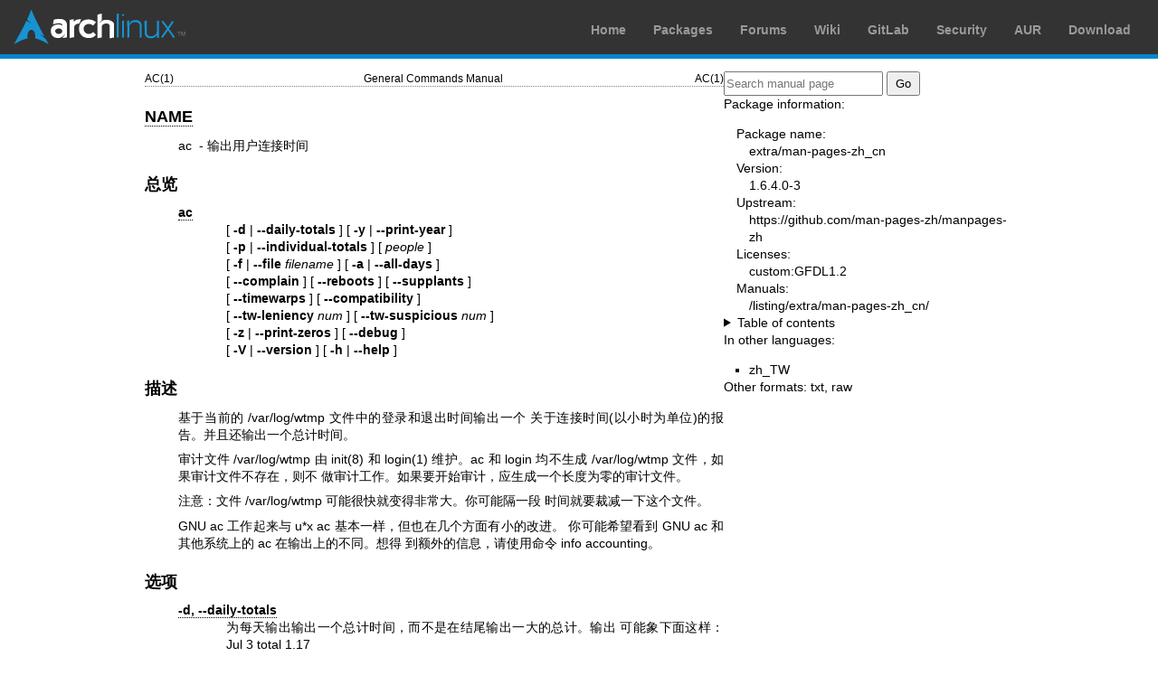

--- FILE ---
content_type: text/html; charset=utf-8
request_url: https://man.archlinux.org/man/ac.1.zh_CN
body_size: 4661
content:


<!DOCTYPE html>
<html lang="zh_CN">
    <head>
        <meta charset="UTF-8">
        <meta name="viewport" content="width=device-width, initial-scale=1.0">
        <title>ac(1) — Arch manual pages</title>
        <link rel="stylesheet" type="text/css" href="/static/archlinux-common/navbar.css">
        <link rel="stylesheet" type="text/css" href="/static/archmanweb/base.css">
        <link rel="icon" type="image/x-icon" href="/static/archlinux-common/favicon.ico" />
        <link rel="shortcut icon" type="image/x-icon" href="/static/archlinux-common/favicon.ico" />
        
    <link rel="stylesheet" type="text/css" href="/static/archmanweb/man_page.css">
    
        <link rel="alternate" href="/man/ac.1.zh_TW" hreflang="zh_TW">
    

    </head>
    <body>
        <header>
            <div id="archnavbar">
	<div id="logo"><a href="https://archlinux.org" title="Return to the main page">Arch Linux</a></div>
	<div id="archnavbarmenu">
		<ul id="archnavbarlist">
			<li id="anb-home"><a href="https://archlinux.org" title="Arch news, packages, projects and more">Home</a></li>
			<li id="anb-packages"><a href="https://archlinux.org/packages/" title="Arch Package Database">Packages</a></li>
			<li id="anb-forums"><a href="https://bbs.archlinux.org/" title="Community forums">Forums</a></li>
			<li id="anb-wiki"><a href="https://wiki.archlinux.org/" title="Community documentation">Wiki</a></li>
			<li id="anb-gitlab"><a href="https://gitlab.archlinux.org/archlinux" title="GitLab">GitLab</a></li>
			<li id="anb-security"><a href="https://security.archlinux.org/" title="Arch Linux Security Tracker">Security</a></li>
			<li id="anb-aur"><a href="https://aur.archlinux.org/" title="Arch Linux User Repository">AUR</a></li>
			<li id="anb-download"><a href="https://archlinux.org/download/" title="Get Arch Linux">Download</a></li>
		</ul>
	</div>
</div>

        </header>
        <main id="content">
            
            <article id="content-left">
                
<section class="man-page-content">
    <table class="head">
  <tr>
    <td class="head-ltitle">AC(1)</td>
    <td class="head-vol">General Commands Manual</td>
    <td class="head-rtitle">AC(1)</td>
  </tr>
</table>
<div class="manual-text">
<section class="Sh">
<h1 class="Sh" id='NAME'><a class='permalink' href='#NAME'>NAME</a></h1>
<p class="Pp">ac &#x00A0;-
    &#x8F93;&#x51FA;&#x7528;&#x6237;&#x8FDE;&#x63A5;&#x65F6;&#x95F4;</p>
</section>
<section class="Sh">
<h1 class="Sh">&#x603B;&#x89C8;</h1>
<dl class="Bl-tag">
  <dt id="ac"><a class="permalink" href="#ac"><b>ac</b></a></dt>
  <dd>[ <b>-d</b> | <b>--daily-totals</b> ] [ <b>-y</b> | <b>--print-year</b> ]
    <br/>
    [ <b>-p</b> | <b>--individual-totals</b> ] [ <i>people</i> ]
    <br/>
    [ <b>-f</b> | <b>--file</b> <i>filename</i> ] [ <b>-a</b> |
      <b>--all-days</b> ]
    <br/>
    [ <b>--complain</b> ] [ <b>--reboots</b> ] [ <b>--supplants</b> ]
    <br/>
    [ <b>--timewarps</b> ] [ <b>--compatibility</b> ]
    <br/>
    [ <b>--tw-leniency</b> <i>num</i> ] [ <b>--tw-suspicious</b> <i>num</i> ]
    <br/>
    [ <b>-z</b> | <b>--print-zeros</b> ] [ <b>--debug</b> ]
    <br/>
    [ <b>-V</b> | <b>--version</b> ] [ <b>-h</b> | <b>--help</b> ]</dd>
</dl>
</section>
<section class="Sh">
<h1 class="Sh">&#x63CF;&#x8FF0;</h1>
<p class="Pp">&#x57FA;&#x4E8E;&#x5F53;&#x524D;&#x7684; /var/log/wtmp
    &#x6587;&#x4EF6;&#x4E2D;&#x7684;&#x767B;&#x5F55;&#x548C;&#x9000;&#x51FA;&#x65F6;&#x95F4;&#x8F93;&#x51FA;&#x4E00;&#x4E2A;
    &#x5173;&#x4E8E;&#x8FDE;&#x63A5;&#x65F6;&#x95F4;(&#x4EE5;&#x5C0F;&#x65F6;&#x4E3A;&#x5355;&#x4F4D;)&#x7684;&#x62A5;&#x544A;&#x3002;&#x5E76;&#x4E14;&#x8FD8;&#x8F93;&#x51FA;&#x4E00;&#x4E2A;&#x603B;&#x8BA1;&#x65F6;&#x95F4;&#x3002;</p>
<p class="Pp">&#x5BA1;&#x8BA1;&#x6587;&#x4EF6; /var/log/wtmp &#x7531; init(8)
    &#x548C; login(1) &#x7EF4;&#x62A4;&#x3002;ac &#x548C; login
    &#x5747;&#x4E0D;&#x751F;&#x6210; /var/log/wtmp
    &#x6587;&#x4EF6;&#xFF0C;&#x5982;&#x679C;&#x5BA1;&#x8BA1;&#x6587;&#x4EF6;&#x4E0D;&#x5B58;&#x5728;&#xFF0C;&#x5219;&#x4E0D;
    &#x505A;&#x5BA1;&#x8BA1;&#x5DE5;&#x4F5C;&#x3002;&#x5982;&#x679C;&#x8981;&#x5F00;&#x59CB;&#x5BA1;&#x8BA1;&#xFF0C;&#x5E94;&#x751F;&#x6210;&#x4E00;&#x4E2A;&#x957F;&#x5EA6;&#x4E3A;&#x96F6;&#x7684;&#x5BA1;&#x8BA1;&#x6587;&#x4EF6;&#x3002;</p>
<p class="Pp">&#x6CE8;&#x610F;&#xFF1A;&#x6587;&#x4EF6; /var/log/wtmp
    &#x53EF;&#x80FD;&#x5F88;&#x5FEB;&#x5C31;&#x53D8;&#x5F97;&#x975E;&#x5E38;&#x5927;&#x3002;&#x4F60;&#x53EF;&#x80FD;&#x9694;&#x4E00;&#x6BB5;
    &#x65F6;&#x95F4;&#x5C31;&#x8981;&#x88C1;&#x51CF;&#x4E00;&#x4E0B;&#x8FD9;&#x4E2A;&#x6587;&#x4EF6;&#x3002;</p>
<p class="Pp">GNU ac &#x5DE5;&#x4F5C;&#x8D77;&#x6765;&#x4E0E; u*x ac
    &#x57FA;&#x672C;&#x4E00;&#x6837;&#xFF0C;&#x4F46;&#x4E5F;&#x5728;&#x51E0;&#x4E2A;&#x65B9;&#x9762;&#x6709;&#x5C0F;&#x7684;&#x6539;&#x8FDB;&#x3002;
    &#x4F60;&#x53EF;&#x80FD;&#x5E0C;&#x671B;&#x770B;&#x5230; GNU ac
    &#x548C;&#x5176;&#x4ED6;&#x7CFB;&#x7EDF;&#x4E0A;&#x7684; ac
    &#x5728;&#x8F93;&#x51FA;&#x4E0A;&#x7684;&#x4E0D;&#x540C;&#x3002;&#x60F3;&#x5F97;
    &#x5230;&#x989D;&#x5916;&#x7684;&#x4FE1;&#x606F;&#xFF0C;&#x8BF7;&#x4F7F;&#x7528;&#x547D;&#x4EE4;
    info accounting&#x3002;
  <br/>
</p>
</section>
<section class="Sh">
<h1 class="Sh">&#x9009;&#x9879;</h1>
<dl class="Bl-tag">
  <dt id="d,"><a class="permalink" href="#d,"><b>-d, --daily-totals</b></a></dt>
  <dd>&#x4E3A;&#x6BCF;&#x5929;&#x8F93;&#x51FA;&#x8F93;&#x51FA;&#x4E00;&#x4E2A;&#x603B;&#x8BA1;&#x65F6;&#x95F4;&#xFF0C;&#x800C;&#x4E0D;&#x662F;&#x5728;&#x7ED3;&#x5C3E;&#x8F93;&#x51FA;&#x4E00;&#x5927;&#x7684;&#x603B;&#x8BA1;&#x3002;&#x8F93;&#x51FA;
      &#x53EF;&#x80FD;&#x8C61;&#x4E0B;&#x9762;&#x8FD9;&#x6837;&#xFF1A;
    <br/>
     Jul 3 total 1.17
    <br/>
     Jul 4 total 2.10
    <br/>
     Jul 5 total 8.23
    <br/>
     Jul 6 total 2.10
    <br/>
     Jul 7 total 0.30</dd>
  <dt id="p,"><a class="permalink" href="#p,"><b>-p,
    --individual-totals</b></a></dt>
  <dd>&#x4E3A;&#x6BCF;&#x4E2A;&#x7528;&#x6237;&#x8F93;&#x51FA;&#x603B;&#x8BA1;&#x65F6;&#x95F4;&#xFF0C;&#x5E76;&#x5728;&#x6700;&#x540E;&#x8FFD;&#x52A0;&#x4E00;&#x4E2A;&#x6240;&#x6709;&#x7528;&#x6237;&#x7684;&#x603B;&#x8BA1;&#x65F6;&#x95F4;&#x7684;
      &#x7D2F;&#x8BA1;&#x503C;&#x3002;&#x8F93;&#x51FA;&#x53EF;&#x80FD;&#x8C61;&#x4E0B;&#x9762;&#x8FD9;&#x6837;&#xFF1A;
    <br/>
     bob 8.06
    <br/>
     goff 0.60
    <br/>
     maley 7.37
    <br/>
     root 0.12
    <br/>
     total 16.15</dd>
  <dt><i>[&#x7528;&#x6237;&#x5217;&#x8868;]</i></dt>
  <dd>&#x8F93;&#x51FA;&#x7684;&#x662F;&#x5728;&#x7528;&#x6237;&#x5217;&#x8868;&#x4E2D;&#x5305;&#x62EC;&#x7684;&#x6240;&#x6709;&#x7528;&#x6237;&#x7684;&#x8FDE;&#x63A5;&#x65F6;&#x95F4;&#x7684;&#x603B;&#x8BA1;&#x548C;&#x503C;&#x3002;
      &#x7528;&#x6237;&#x5217;&#x8868;&#x7531;&#x7A7A;&#x683C;&#x5206;&#x9694;&#xFF0C;&#x5176;&#x4E2D;&#x4E0D;&#x5141;&#x8BB8;&#x6709;&#x901A;&#x914D;&#x7B26;&#x3002;</dd>
  <dt id="f,"><a class="permalink" href="#f,"><b>-f, --file
    </b><i>filename</i></a></dt>
  <dd>&#x4ECE;&#x6307;&#x5B9A;&#x6587;&#x4EF6;&#x800C;&#x4E0D;&#x662F;&#x7CFB;&#x7EDF;&#x7684;
      /var/log/wtmp
      &#x6587;&#x4EF6;&#x4E2D;&#x8BFB;&#x53D6;&#x8BB0;&#x5E10;&#x4FE1;&#x606F;&#x3002;</dd>
  <dt id="complain"><a class="permalink" href="#complain"><b>--complain</b></a></dt>
  <dd>
    <pre>&#x5F53; /var/log/wtmp &#x5B58;&#x5728;&#x7740;&#x95EE;&#x9898;(&#x65F6;&#x95F4;&#x626D;&#x66F2;&#xFF0C;&#x4E22;&#x5931;&#x8BB0;&#x5F55;&#xFF0C;
&#x6216;&#x5176;&#x4ED6;&#x4EFB;&#x4F55;&#x95EE;&#x9898;)&#xFF0C;&#x8F93;&#x51FA;&#x4E00;&#x4E2A;&#x9002;&#x5F53;&#x7684;&#x9519;&#x8BEF;&#x4FE1;&#x606F;&#x3002;</pre>
  </dd>
  <dt id="reboots"><a class="permalink" href="#reboots"><b>--reboots</b></a></dt>
  <dd>
    <pre>&#x91CD;&#x65B0;&#x5F15;&#x5BFC;(reboot)&#x8BB0;&#x5F55;&#x4E0D;&#x662F;&#x5728;&#x7CFB;&#x7EDF;&#x91CD;&#x65B0;&#x5F15;&#x5BFC;&#x65F6;&#x5199;&#x7684;&#xFF0C;&#x800C;&#x662F;
&#x5728;&#x7CFB;&#x7EDF;&#x91CD;&#x65B0;&#x542F;&#x52A8;(restart)&#x65F6;&#x5199;&#x7684;&#x3002;&#x6240;&#x4EE5;&#x4E0D;&#x53EF;&#x80FD;&#x77E5;&#x9053;&#x91CD;&#x65B0;&#x5F15;&#x5BFC;
&#x7684;&#x7CBE;&#x786E;&#x7684;&#x53D1;&#x751F;&#x65F6;&#x95F4;&#x3002;&#x7528;&#x6237;&#x5728;&#x7CFB;&#x7EDF;&#x91CD;&#x65B0;&#x5F15;&#x5BFC;&#x65F6;&#x53EF;&#x80FD;&#x5DF2;&#x7ECF;&#x5728;&#x7CFB;&#x7EDF;
&#x4E0A;&#x767B;&#x5F55;&#x4E86;&#xFF0C;&#x8BB8;&#x591A; ac &#x4F9D;&#x636E;&#x7528;&#x6237;(&#x7684;&#x8981;&#x6C42;)&#x81EA;&#x52A8;&#x7684;&#x7EDF;&#x8BA1;&#x5728;&#x767B;&#x5F55;&#x4E0E;&#x91CD;
&#x65B0;&#x5F15;&#x5BFC;&#x8BB0;&#x5F55;&#x4E4B;&#x95F4;&#x7684;&#x65F6;&#x95F4;(&#x5C3D;&#x7BA1;&#x6240;&#x6709;&#x7684;&#x8FD9;&#x4E9B;&#x65F6;&#x95F4;&#x4E0D;&#x5E94;&#x662F;&#x95EE;&#x9898;&#xFF0C;&#x4F46;
&#x7CFB;&#x7EDF;&#x5173;&#x673A;&#x5F88;&#x957F;&#x7684;&#x65F6;&#x95F4;&#x65F6;&#x53EF;&#x80FD;&#x5C31;&#x662F;&#x4E86;)&#x3002;&#x5982;&#x679C;&#x4F60;&#x6253;&#x7B97;&#x7EDF;&#x8BA1;&#x8FD9;&#x4E2A;&#x65F6;
&#x95F4;&#xFF0C;&#x5C31;&#x5E94;&#x5305;&#x62EC;&#x6B64;&#x9009;&#x9879;&#x3002;
 *&#x8981;&#x6C42;&#x5BF9; vanilla ac &#x7684;&#x517C;&#x5BB9;&#x6027;&#xFF0C;&#x5C31;&#x8981;&#x5305;&#x542B;&#x6B64;&#x9009;&#x9879;*</pre>
  </dd>
  <dt id="supplants"><a class="permalink" href="#supplants"><b>--supplants</b></a></dt>
  <dd>
    <pre>&#x6709;&#x65F6;&#xFF0C;&#x6CE8;&#x9500;&#x8BB0;&#x5F55;&#x6CA1;&#x6709;&#x5199;&#x51FA;&#x660E;&#x786E;&#x7684;&#x7EC8;&#x7AEF;&#xFF0C;&#x56E0;&#x800C;
&#x6700;&#x8FD1;&#x7684;&#x7528;&#x6237;&#x7684;&#x81EA;&#x7136;&#x589E;&#x957F;&#x7684;&#x65F6;&#x95F4;&#x5C31;&#x4E0D;&#x80FD;&#x88AB;&#x8BA1;&#x7B97;&#x3002;&#x5982;&#x679C;&#x4F60;&#x6253;&#x7B97;
&#x5305;&#x62EC;&#x5728;&#x4E00;&#x4E2A;&#x7EC8;&#x7AEF;&#x4E0A;&#x7684;&#x4ECE;&#x7528;&#x6237;&#x767B;&#x5F55;&#x5230;&#x4E0B;&#x4E00;&#x6B21;&#x767B;&#x5F55;&#x7684;&#x65F6;&#x95F4;(&#x5C3D;&#x7BA1;
&#x53EF;&#x80FD;&#x662F;&#x4E0D;&#x6B63;&#x786E;&#x7684;)&#xFF0C;&#x5C31;&#x5E94;&#x5305;&#x62EC;&#x6B64;&#x9009;&#x9879;&#x3002;
 *&#x8981;&#x6C42;&#x5BF9; vanilla ac &#x7684;&#x517C;&#x5BB9;&#x6027;&#xFF0C;&#x5C31;&#x8981;&#x5305;&#x542B;&#x6B64;&#x9009;&#x9879;*</pre>
  </dd>
  <dt id="timewarps"><a class="permalink" href="#timewarps"><b>--timewarps</b></a></dt>
  <dd>
    <pre>&#x4E00;&#x4E9B;&#x65F6;&#x5019;&#xFF0C;&#x5728; @WTMP_FILE_LOC &#x6587;&#x4EF6;&#x4E2D;&#x7684;&#x8BB0;&#x5F55;&#x53EF;&#x80FD;&#x7A81;&#x7136;&#x8DF3;&#x56DE;
&#x5230;&#x4E86;&#x4EE5;&#x524D;&#x7684;&#x65F6;&#x95F4;&#x800C;&#x5374;&#x6CA1;&#x6709;&#x65F6;&#x949F;&#x66F4;&#x6539;&#x8BB0;&#x5F55;&#x51FA;&#x73B0;&#x3002;&#x5728;&#x8FD9;&#x79CD;&#x60C5;&#x51B5;
&#x53D1;&#x751F;&#x65F6;&#xFF0C;&#x4E0D;&#x53EF;&#x80FD;&#x77E5;&#x9053;&#x7528;&#x6237;&#x767B;&#x5F55;&#x4E86;&#x591A;&#x957F;&#x65F6;&#x95F4;&#x3002;&#x5982;&#x679C;&#x4F60;&#x6253;&#x7B97;&#x4F9D;&#x636E;
&#x7528;&#x6237;(&#x7684;&#x8981;&#x6C42;)&#x7EDF;&#x8BA1;&#x4ECE;&#x767B;&#x5F55;&#x5230;&#x65F6;&#x95F4;&#x626D;&#x66F2;&#x4E4B;&#x95F4;&#x7684;&#x65F6;&#x95F4;&#xFF0C;&#x5C31;&#x5E94;&#x5305;&#x62EC;
&#x6B64;&#x9009;&#x9879;&#x3002;
*&#x8981;&#x6C42;&#x5BF9; vanilla ac &#x7684;&#x517C;&#x5BB9;&#x6027;&#xFF0C;&#x5C31;&#x8981;&#x5305;&#x542B;&#x6B64;&#x9009;&#x9879;*</pre>
  </dd>
  <dt id="compatibility"><a class="permalink" href="#compatibility"><b>--compatibility</b></a></dt>
  <dd>&#x8FD9;&#x662F;&#x4E0A;&#x9762;&#x4E09;&#x79CD;&#x9009;&#x9879;&#x7684;&#x901F;&#x5199;&#xFF0C;&#x5C31;&#x4E0D;&#x7528;&#x6572;&#x4E09;&#x6B21;&#x952E;&#x76D8;&#x4E86;&#x3002;</dd>
  <dt id="a,"><a class="permalink" href="#a,"><b>-a, --all-days</b></a></dt>
  <dd>
    <pre>&#x5982;&#x679C;&#x6211;&#x4EEC;&#x5728;&#x8F93;&#x51FA;&#x65E5;&#x603B;&#x8BA1;&#x65F6;&#x4F7F;&#x7528;&#x4E86;&#x6B64;&#x53C2;&#x6570;&#xFF0C;&#x5219;&#x8F93;&#x51FA;&#x6BCF;&#x5929;&#x7684;&#x8BB0;&#x5F55;&#xFF0C;
&#x800C;&#x4E0D;&#x662F;&#x5FFD;&#x7565;&#x6389;&#x6CA1;&#x6709;&#x767B;&#x5F55;&#x6D3B;&#x52A8;&#x7684;&#x95F4;&#x9694;&#x65E5;&#x3002;&#x6CA1;&#x6709;&#x6B64;&#x9009;&#x9879;&#x65F6;&#xFF0C;&#x5728;&#x8FD9;
&#x4E9B;&#x95F4;&#x9694;&#x65E5;&#x671F;&#x95F4;&#x81EA;&#x7136;&#x589E;&#x957F;&#x7684;&#x65F6;&#x95F4;&#x88AB;&#x5217;&#x5728;&#x4E0B;&#x4E00;&#x5929;&#x5373;&#x6709;&#x767B;&#x5F55;&#x6D3B;&#x52A8;&#x7684;
&#x90A3;&#x4E00;&#x5929;&#x7684;&#x5E95;&#x4E0B;&#x3002;</pre>
  </dd>
  <dt id="tw-leniency"><a class="permalink" href="#tw-leniency"><b>--tw-leniency</b><i>
    num</i></a></dt>
  <dd>
    <pre>&#x8BBE;&#x7F6E;&#x65F6;&#x95F4;&#x626D;&#x66F2;&#x7684;&#x5BBD;&#x9650;&#x4E3A; num &#x79D2;&#x3002;&#x5728; /var/log/wtmp &#x6587;&#x4EF6;&#x4E2D;
&#x7684;&#x8BB0;&#x5F55;&#x53EF;&#x80FD;&#x8F7B;&#x5FAE;&#x7684;&#x4E71;&#x4E86;&#x6B21;&#x5E8F;(&#x6700;&#x663E;&#x8457;&#x7684;&#x662F;&#x5F53;&#x4E24;&#x4E2A;&#x767B;&#x5F55;&#x53D1;&#x751F;&#x5728;
 &#x4E00;&#x524D;&#x4E00;&#x540E;&#x7684;&#x65F6;&#x671F;&#xFF0C;&#x7B2C;&#x4E8C;&#x4E2A;&#x53EF;&#x80FD;&#x5148;&#x5199;&#x4E86;&#x8BB0;&#x5F55;)&#x3002;&#x7F3A;&#x7701;&#x7684;&#x503C;&#x88AB;&#x8BBE;&#x7F6E;
&#x4E3A;60&#x3002;&#x5982;&#x679C;&#x7A0B;&#x5E8F;&#x6CE8;&#x610F;&#x5230;&#x4E86;&#x8FD9;&#x4E2A;&#x95EE;&#x9898;&#xFF0C;&#x9664;&#x975E;&#x4F7F;&#x7528;&#x4E86;--timewarps
&#x9009;&#x9879;&#xFF0C;&#x5426;&#x5219;&#x4E0D;&#x628A;&#x65F6;&#x95F4;&#x8D4B;&#x7ED9;&#x7528;&#x6237;&#x3002;</pre>
  </dd>
  <dt id="tw-suspicious"><a class="permalink" href="#tw-suspicious"><b>--tw-suspicious</b><i>
    num</i></a></dt>
  <dd>
    <pre>&#x8BBE;&#x7F6E;&#x65F6;&#x95F4;&#x626D;&#x66F2;&#x7684;&#x4E0D;&#x4FE1;&#x4EFB;&#x503C;&#x4E3A; num &#x79D2;. &#x7ED3;&#x679C; /var/log/wtmp &#x6587;
&#x4EF6;&#x4E2D;&#x7684;&#x4E24;&#x4E2A;&#x8BB0;&#x5F55;&#x8D85;&#x51FA;&#x4E86;&#x8FD9;&#x4E2A;&#x79D2;&#x95F4;&#x9694;&#x6570;, &#x90A3;&#x4E48;&#x5728; @WTMP_FILE_LOC
&#x6587;&#x4EF6;&#x4E2D;&#x4E00;&#x5B9A;&#x5B58;&#x5728;&#x95EE;&#x9898; (&#x6216;&#x8005;&#x4F60;&#x7684;&#x673A;&#x5668;&#x5DF2;&#x7ECF;&#x4E00;&#x5E74;&#x6CA1;&#x6709;&#x4F7F;&#x7528;&#x4E86;). 
&#x5982;&#x679C;&#x7A0B;&#x5E8F;&#x6CE8;&#x610F;&#x5230;&#x4E86;&#x8FD9;&#x4E2A;&#x95EE;&#x9898;&#xFF0C;&#x9664;&#x975E;&#x4F7F;&#x7528;&#x4E86;--timewarps&#x9009;&#x9879;&#xFF0C;
&#x5426;&#x5219;&#x4E0D;&#x628A;&#x65F6;&#x95F4;&#x8D4B;&#x7ED9;&#x7528;&#x6237;&#x3002;</pre>
      </dd>
  <dt id="y,"><a class="permalink" href="#y,"><b>-y, --print-year</b></a></dt>
  <dd>
    <br/>
    
      &#x5728;&#x663E;&#x793A;&#x65E5;&#x671F;&#x7684;&#x65F6;&#x5019;&#x8F93;&#x51FA;&#x5E74;&#x4EFD;&#x3002;</dd>
  <dt id="z,"><a class="permalink" href="#z,"><b>-z, --print-zeros</b></a></dt>
  <dd>
    <pre>&#x4E00;&#x4E2A;&#x4EFB;&#x4F55;&#x7C7B;&#x522B;&#x7684;&#x603B;&#x8BA1;(&#x9664;&#x4E86;&#x5168;&#x90E8;&#x603B;&#x8BA1;)&#x662F;&#x96F6;&#xFF0C;&#x8FD8;&#x662F;&#x8F93;&#x51FA;&#x6B64;&#x603B;&#x8BA1;&#x3002;
&#x7F3A;&#x7701;&#x65F6;&#x7981;&#x6B62;&#x8F93;&#x51FA;&#x662F;&#x96F6;&#x7684;&#x603B;&#x8BA1;&#x3002;</pre>
  </dd>
  <dt id="debug"><a class="permalink" href="#debug"><b>--debug</b></a></dt>
  <dd>&#x8F93;&#x51FA;&#x5197;&#x4F59;&#x7684;&#x5185;&#x90E8;(&#x8C03;&#x8BD5;)&#x4FE1;&#x606F;&#x3002;</dd>
  <dt id="V,"><a class="permalink" href="#V,"><b>-V, --version</b></a></dt>
  <dd>&#x5728;&#x6807;&#x51C6;&#x8F93;&#x51FA;&#x4E0A;&#x8F93;&#x51FA;&#x7248;&#x672C;&#x53F7;&#x5E76;&#x9000;&#x51FA;&#x3002;</dd>
  <dt id="h,"><a class="permalink" href="#h,"><b>-h, --help</b></a></dt>
  <dd>&#x5728;&#x6807;&#x51C6;&#x8F93;&#x51FA;&#x4E0A;&#x8F93;&#x51FA;&#x4F7F;&#x7528;&#x65B9;&#x6CD5;&#x5E76;&#x9000;&#x51FA;&#x3002;
      </dd>
</dl>
</section>
<section class="Sh">
<h1 class="Sh">&#x76F8;&#x5173;&#x6587;&#x4EF6;</h1>
<p class="Pp"><i>/var/log/wtmp</i>
    &#x7CFB;&#x7EDF;&#x8303;&#x56F4;&#x767B;&#x5F55;&#x8BB0;&#x5F55;&#x6587;&#x4EF6;&#x3002;&#x8FDB;&#x4E00;&#x6B65;&#x7684;&#x7EC6;&#x8282;&#x53C2;&#x89C1;
    wtmp(5)&#x3002;</p>
</section>
<section class="Sh">
<h1 class="Sh">&#x8457;&#x4F5C;&#x8005;</h1>
<pre>GNU &#x8D26;&#x6237;&#x5BA1;&#x8BA1;&#x5DE5;&#x5177;&#x662F;&#x7531; Noel Cragg &#x7F16;&#x5199;&#x3002;
&#x624B;&#x518C;&#x9875;&#x4ECE; Susan Kleinmann &#x5199;&#x7684;&#x5173;&#x4E8E;&#x5BA1;&#x8BA1;&#x7684; texinfo &#x9875;&#x8F6C;&#x6362;
&#x800C;&#x6765;&#x3002;</pre>
</section>
<section class="Sh">
<h1 class="Sh">&#x53C2;&#x89C1;</h1>
<p class="Pp"><a href='/man/login.1.zh_CN'>login(1)</a>, <a href='/man/wtmp.5.zh_CN'>wtmp(5)</a>, <a href='/man/init.8.zh_CN'>init(8)</a>, <a href='/man/sa.8.zh_CN'>sa(8)</a></p>
</section>
<section class="Sh">
<h1 class="Sh" id='[&amp;#x4E2D;&amp;#x6587;&amp;#x7248;&amp;#x7EF4;&amp;#x62A4;&amp;#x4EBA;]'><a class='permalink' href='#%5B&amp;#x4E2D;&amp;#x6587;&amp;#x7248;&amp;#x7EF4;&amp;#x62A4;&amp;#x4EBA;%5D'>[&#x4E2D;&#x6587;&#x7248;&#x7EF4;&#x62A4;&#x4EBA;]</a></h1>
<pre><b>mhss</b></pre>
</section>
<section class="Sh">
<h1 class="Sh" id='[&amp;#x4E2D;&amp;#x6587;&amp;#x7248;&amp;#x6700;&amp;#x65B0;&amp;#x66F4;&amp;#x65B0;]'><a class='permalink' href='#%5B&amp;#x4E2D;&amp;#x6587;&amp;#x7248;&amp;#x6700;&amp;#x65B0;&amp;#x66F4;&amp;#x65B0;%5D'>[&#x4E2D;&#x6587;&#x7248;&#x6700;&#x65B0;&#x66F4;&#x65B0;]</a></h1>
<p class="Pp">2000/10/31</p>
</section>
<section class="Sh">
<h1 class="Sh">&#x300A;&#x4E2D;&#x56FD;Linux&#x8BBA;&#x575B;man&#x624B;&#x518C;&#x9875;&#x7FFB;&#x8BD1;&#x8BA1;&#x5212;&#x300B;</h1>
<p class="Pp"><a href='http://cmpp.linuxforum.net'>http://cmpp.linuxforum.net</a>
  <br/>
</p>
</section>
<section class="Sh">
<h1 class="Sh">&#x8DCB;</h1>
<p class="Pp">&#x672C;&#x9875;&#x9762;&#x4E2D;&#x6587;&#x7248;&#x7531;&#x4E2D;&#x6587;
    man &#x624B;&#x518C;&#x9875;&#x8BA1;&#x5212;&#x63D0;&#x4F9B;&#x3002;
  <br/>
  &#x4E2D;&#x6587; man
    &#x624B;&#x518C;&#x9875;&#x8BA1;&#x5212;&#xFF1A;<a href='https://github.com/man-pages-zh/manpages-zh'>https://github.com/man-pages-zh/manpages-zh</a></p>
</section>
</div>
<table class="foot">
  <tr>
    <td class="foot-date">1995 October 31</td>
    <td class="foot-os"></td>
  </tr>
</table>

</section>

            </article>
            <aside id="sidebar">
                
<section class="search">
    <form action="/search" class="search direct-search" role="search">
    <input type="search" placeholder="Search manual page" name="q" value=""
         />
    <input type="submit" name="go" value="Go" />
</form>

</section>

<section class="package-info">
    <p>Package information:</p>
    <dl>
        <dt>Package name:</dt>
        <dd><a href="https://www.archlinux.org/packages/extra/any/man-pages-zh_cn/">extra/man-pages-zh_cn</a></dd>
        <dt>Version:</dt>
        <dd>1.6.4.0-3</dd>
        <dt>Upstream:</dt>
        <dd><a href="https://github.com/man-pages-zh/manpages-zh">https://github.com/man-pages-zh/manpages-zh</a></dd>
        <dt>Licenses:</dt>
        <dd>custom:GFDL1.2</dd>
        <dt>Manuals:</dt>
        <dd><a href="/listing/extra/man-pages-zh_cn/">/listing/extra/man-pages-zh_cn/</a></dd>
    </dl>
</section>

<details>
    <summary>Table of contents</summary>
    <nav class="toc">
        <ul>
        
            <li><a href="#NAME">NAME</a></li>
        
            <li><a href="#%5B&amp;#x4E2D;&amp;#x6587;&amp;#x7248;&amp;#x7EF4;&amp;#x62A4;&amp;#x4EBA;%5D">[中文版维护人]</a></li>
        
            <li><a href="#%5B&amp;#x4E2D;&amp;#x6587;&amp;#x7248;&amp;#x6700;&amp;#x65B0;&amp;#x66F4;&amp;#x65B0;%5D">[中文版最新更新]</a></li>
        
        </ul>
    </nav>
</details>




<nav class="other-languages">
    <p>In other languages:</p>
    <ul>
    
        <li><a href="/man/ac.1.zh_TW">zh_TW</a></li>
    
    </ul>
</nav>




<nav class="other-formats">
    <p>Other formats:
        
            <a href="/man/ac.1.zh_CN.txt">txt</a>, 
        
            <a href="/man/ac.1.zh_CN.raw">raw</a>
        
    </p>
</nav>

            </aside>
            
        </main>
        <footer>
            <p>Powered by <a href="https://gitlab.archlinux.org/archlinux/archmanweb">archmanweb</a>,
               using <a href="https://mandoc.bsd.lv/">mandoc</a> for the conversion of manual pages.
            </p>
            <p>The website is available under the terms of the <a href="https://www.gnu.org/licenses/gpl-3.0.en.html">GPL-3.0</a>
               license, except for the contents of the manual pages, which have their own license
               specified in the corresponding Arch Linux package.
            </p>
        </footer>
    </body>
</html>
